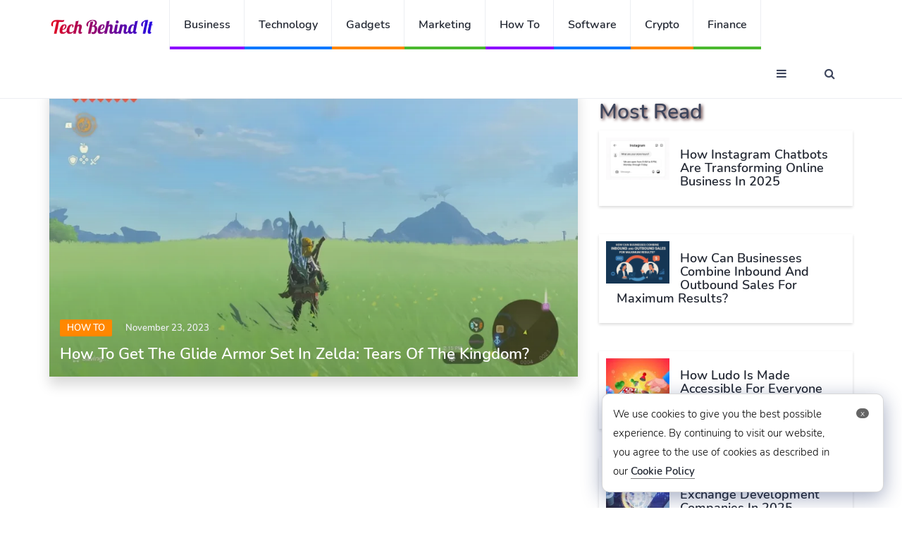

--- FILE ---
content_type: text/html
request_url: https://techbehindit.com/tag/where-to-get-glide-tights/
body_size: 7134
content:
<!DOCTYPE html>
<html lang="en">
<head>
<meta charset="UTF-8">
<meta http-equiv="X-UA-Compatible" content="IE=edge">
<meta name="viewport" content="width=device-width, initial-scale=1">
<link type="text/css" rel="stylesheet" href='//techbehindit.com/wp-content/cache/wpfc-minified/eghwlmy5/1wl8e.css' />
<link rel="icon" type="image/png" sizes="32x32" href="https://techbehindit.com/wp-content/themes/techbehindit-new/img/favicon-32x32.png">
<meta name="publicationmedia-verification" content="435591e6-0796-4b55-ad7b-f44da532e91c">
<script defer data-ad-client="ca-pub-8101700329005636" src="https://pagead2.googlesyndication.com/pagead/js/adsbygoogle.js"></script>
<script src="https://analytics.ahrefs.com/analytics.js" data-key="C+7ZAorosunUj1cGpQ58cA" async></script>
<script defer src="https://www.googletagmanager.com/gtag/js?id=UA-176055473-1"></script> 
<script defer type="text/javascript">
window.dataLayer = window.dataLayer || [];
function gtag(){dataLayer.push(arguments);}
gtag('js', new Date());
gtag('config', 'UA-176055473-1');
</script> 
<title>Where to Get Glide Tights  | Tech Behind It</title>
<style>img:is([sizes="auto" i], [sizes^="auto," i]) { contain-intrinsic-size: 3000px 1500px }</style>
<!-- Open Graph Meta Tags generated by Blog2Social 851 - https://www.blog2social.com -->
<meta property="og:title" content="Tech Behind It"/>
<meta property="og:description" content="Latest Technology News And Updates"/>
<meta property="og:url" content="/tag/where-to-get-glide-tights/"/>
<meta property="og:image:alt" content="glide armor totk"/>
<meta property="og:image" content="https://techbehindit.com/wp-content/uploads/2023/11/glide-armor-totk-1-1.png"/>
<meta property="og:image:width" content="925" />
<meta property="og:image:height" content="508" />
<meta property="og:image:type" content="image/png" />
<meta property="og:type" content="article"/>
<meta property="og:article:published_time" content="2023-11-23 14:55:04"/>
<meta property="og:article:modified_time" content="2023-11-23 14:55:04"/>
<meta property="og:article:tag" content="Glide armor set in Zelda"/>
<meta property="og:article:tag" content="Tears of the Kingdom"/>
<meta property="og:article:tag" content="Where to Get Glide Tights"/>
<!-- Open Graph Meta Tags generated by Blog2Social 851 - https://www.blog2social.com -->
<!-- Twitter Card generated by Blog2Social 851 - https://www.blog2social.com -->
<meta name="twitter:card" content="summary">
<meta name="twitter:title" content="Tech Behind It"/>
<meta name="twitter:description" content="Latest Technology News And Updates"/>
<meta name="twitter:image" content="https://techbehindit.com/wp-content/uploads/2023/11/glide-armor-totk-1-1.png"/>
<meta name="twitter:image:alt" content="glide armor totk"/>
<!-- Twitter Card generated by Blog2Social 851 - https://www.blog2social.com -->
<meta name="robots" content="follow, noindex">
<meta property="og:url" content="https://techbehindit.com/tag/where-to-get-glide-tights/">
<meta property="og:site_name" content="Tech Behind It">
<meta property="og:locale" content="en_US">
<meta property="og:type" content="object">
<meta property="og:title" content="Where to Get Glide Tights  | Tech Behind It">
<meta name="twitter:card" content="summary">
<meta name="twitter:site" content="TechBehindIt">
<meta name="twitter:creator" content="TechBehindIt">
<meta name="twitter:title" content="Where to Get Glide Tights  | Tech Behind It">
<link rel="alternate" type="application/rss+xml" title="Tech Behind It &raquo; Feed" href="https://techbehindit.com/feed/" />
<link rel="alternate" type="application/rss+xml" title="Tech Behind It &raquo; Comments Feed" href="https://techbehindit.com/comments/feed/" />
<link rel="alternate" type="application/rss+xml" title="Tech Behind It &raquo; Where to Get Glide Tights Tag Feed" href="https://techbehindit.com/tag/where-to-get-glide-tights/feed/" />
<style id='classic-theme-styles-inline-css'>
/*! This file is auto-generated */
.wp-block-button__link{color:#fff;background-color:#32373c;border-radius:9999px;box-shadow:none;text-decoration:none;padding:calc(.667em + 2px) calc(1.333em + 2px);font-size:1.125em}.wp-block-file__button{background:#32373c;color:#fff;text-decoration:none}
</style>
<style id='global-styles-inline-css'>
:root{--wp--preset--aspect-ratio--square: 1;--wp--preset--aspect-ratio--4-3: 4/3;--wp--preset--aspect-ratio--3-4: 3/4;--wp--preset--aspect-ratio--3-2: 3/2;--wp--preset--aspect-ratio--2-3: 2/3;--wp--preset--aspect-ratio--16-9: 16/9;--wp--preset--aspect-ratio--9-16: 9/16;--wp--preset--color--black: #000000;--wp--preset--color--cyan-bluish-gray: #abb8c3;--wp--preset--color--white: #FFFFFF;--wp--preset--color--pale-pink: #f78da7;--wp--preset--color--vivid-red: #cf2e2e;--wp--preset--color--luminous-vivid-orange: #ff6900;--wp--preset--color--luminous-vivid-amber: #fcb900;--wp--preset--color--light-green-cyan: #7bdcb5;--wp--preset--color--vivid-green-cyan: #00d084;--wp--preset--color--pale-cyan-blue: #8ed1fc;--wp--preset--color--vivid-cyan-blue: #0693e3;--wp--preset--color--vivid-purple: #9b51e0;--wp--preset--color--dark-gray: #28303D;--wp--preset--color--gray: #39414D;--wp--preset--color--green: #D1E4DD;--wp--preset--color--blue: #D1DFE4;--wp--preset--color--purple: #D1D1E4;--wp--preset--color--red: #E4D1D1;--wp--preset--color--orange: #E4DAD1;--wp--preset--color--yellow: #EEEADD;--wp--preset--gradient--vivid-cyan-blue-to-vivid-purple: linear-gradient(135deg,rgba(6,147,227,1) 0%,rgb(155,81,224) 100%);--wp--preset--gradient--light-green-cyan-to-vivid-green-cyan: linear-gradient(135deg,rgb(122,220,180) 0%,rgb(0,208,130) 100%);--wp--preset--gradient--luminous-vivid-amber-to-luminous-vivid-orange: linear-gradient(135deg,rgba(252,185,0,1) 0%,rgba(255,105,0,1) 100%);--wp--preset--gradient--luminous-vivid-orange-to-vivid-red: linear-gradient(135deg,rgba(255,105,0,1) 0%,rgb(207,46,46) 100%);--wp--preset--gradient--very-light-gray-to-cyan-bluish-gray: linear-gradient(135deg,rgb(238,238,238) 0%,rgb(169,184,195) 100%);--wp--preset--gradient--cool-to-warm-spectrum: linear-gradient(135deg,rgb(74,234,220) 0%,rgb(151,120,209) 20%,rgb(207,42,186) 40%,rgb(238,44,130) 60%,rgb(251,105,98) 80%,rgb(254,248,76) 100%);--wp--preset--gradient--blush-light-purple: linear-gradient(135deg,rgb(255,206,236) 0%,rgb(152,150,240) 100%);--wp--preset--gradient--blush-bordeaux: linear-gradient(135deg,rgb(254,205,165) 0%,rgb(254,45,45) 50%,rgb(107,0,62) 100%);--wp--preset--gradient--luminous-dusk: linear-gradient(135deg,rgb(255,203,112) 0%,rgb(199,81,192) 50%,rgb(65,88,208) 100%);--wp--preset--gradient--pale-ocean: linear-gradient(135deg,rgb(255,245,203) 0%,rgb(182,227,212) 50%,rgb(51,167,181) 100%);--wp--preset--gradient--electric-grass: linear-gradient(135deg,rgb(202,248,128) 0%,rgb(113,206,126) 100%);--wp--preset--gradient--midnight: linear-gradient(135deg,rgb(2,3,129) 0%,rgb(40,116,252) 100%);--wp--preset--gradient--purple-to-yellow: linear-gradient(160deg, #D1D1E4 0%, #EEEADD 100%);--wp--preset--gradient--yellow-to-purple: linear-gradient(160deg, #EEEADD 0%, #D1D1E4 100%);--wp--preset--gradient--green-to-yellow: linear-gradient(160deg, #D1E4DD 0%, #EEEADD 100%);--wp--preset--gradient--yellow-to-green: linear-gradient(160deg, #EEEADD 0%, #D1E4DD 100%);--wp--preset--gradient--red-to-yellow: linear-gradient(160deg, #E4D1D1 0%, #EEEADD 100%);--wp--preset--gradient--yellow-to-red: linear-gradient(160deg, #EEEADD 0%, #E4D1D1 100%);--wp--preset--gradient--purple-to-red: linear-gradient(160deg, #D1D1E4 0%, #E4D1D1 100%);--wp--preset--gradient--red-to-purple: linear-gradient(160deg, #E4D1D1 0%, #D1D1E4 100%);--wp--preset--font-size--small: 18px;--wp--preset--font-size--medium: 20px;--wp--preset--font-size--large: 24px;--wp--preset--font-size--x-large: 42px;--wp--preset--font-size--extra-small: 16px;--wp--preset--font-size--normal: 20px;--wp--preset--font-size--extra-large: 40px;--wp--preset--font-size--huge: 96px;--wp--preset--font-size--gigantic: 144px;--wp--preset--spacing--20: 0.44rem;--wp--preset--spacing--30: 0.67rem;--wp--preset--spacing--40: 1rem;--wp--preset--spacing--50: 1.5rem;--wp--preset--spacing--60: 2.25rem;--wp--preset--spacing--70: 3.38rem;--wp--preset--spacing--80: 5.06rem;--wp--preset--shadow--natural: 6px 6px 9px rgba(0, 0, 0, 0.2);--wp--preset--shadow--deep: 12px 12px 50px rgba(0, 0, 0, 0.4);--wp--preset--shadow--sharp: 6px 6px 0px rgba(0, 0, 0, 0.2);--wp--preset--shadow--outlined: 6px 6px 0px -3px rgba(255, 255, 255, 1), 6px 6px rgba(0, 0, 0, 1);--wp--preset--shadow--crisp: 6px 6px 0px rgba(0, 0, 0, 1);}:where(.is-layout-flex){gap: 0.5em;}:where(.is-layout-grid){gap: 0.5em;}body .is-layout-flex{display: flex;}.is-layout-flex{flex-wrap: wrap;align-items: center;}.is-layout-flex > :is(*, div){margin: 0;}body .is-layout-grid{display: grid;}.is-layout-grid > :is(*, div){margin: 0;}:where(.wp-block-columns.is-layout-flex){gap: 2em;}:where(.wp-block-columns.is-layout-grid){gap: 2em;}:where(.wp-block-post-template.is-layout-flex){gap: 1.25em;}:where(.wp-block-post-template.is-layout-grid){gap: 1.25em;}.has-black-color{color: var(--wp--preset--color--black) !important;}.has-cyan-bluish-gray-color{color: var(--wp--preset--color--cyan-bluish-gray) !important;}.has-white-color{color: var(--wp--preset--color--white) !important;}.has-pale-pink-color{color: var(--wp--preset--color--pale-pink) !important;}.has-vivid-red-color{color: var(--wp--preset--color--vivid-red) !important;}.has-luminous-vivid-orange-color{color: var(--wp--preset--color--luminous-vivid-orange) !important;}.has-luminous-vivid-amber-color{color: var(--wp--preset--color--luminous-vivid-amber) !important;}.has-light-green-cyan-color{color: var(--wp--preset--color--light-green-cyan) !important;}.has-vivid-green-cyan-color{color: var(--wp--preset--color--vivid-green-cyan) !important;}.has-pale-cyan-blue-color{color: var(--wp--preset--color--pale-cyan-blue) !important;}.has-vivid-cyan-blue-color{color: var(--wp--preset--color--vivid-cyan-blue) !important;}.has-vivid-purple-color{color: var(--wp--preset--color--vivid-purple) !important;}.has-black-background-color{background-color: var(--wp--preset--color--black) !important;}.has-cyan-bluish-gray-background-color{background-color: var(--wp--preset--color--cyan-bluish-gray) !important;}.has-white-background-color{background-color: var(--wp--preset--color--white) !important;}.has-pale-pink-background-color{background-color: var(--wp--preset--color--pale-pink) !important;}.has-vivid-red-background-color{background-color: var(--wp--preset--color--vivid-red) !important;}.has-luminous-vivid-orange-background-color{background-color: var(--wp--preset--color--luminous-vivid-orange) !important;}.has-luminous-vivid-amber-background-color{background-color: var(--wp--preset--color--luminous-vivid-amber) !important;}.has-light-green-cyan-background-color{background-color: var(--wp--preset--color--light-green-cyan) !important;}.has-vivid-green-cyan-background-color{background-color: var(--wp--preset--color--vivid-green-cyan) !important;}.has-pale-cyan-blue-background-color{background-color: var(--wp--preset--color--pale-cyan-blue) !important;}.has-vivid-cyan-blue-background-color{background-color: var(--wp--preset--color--vivid-cyan-blue) !important;}.has-vivid-purple-background-color{background-color: var(--wp--preset--color--vivid-purple) !important;}.has-black-border-color{border-color: var(--wp--preset--color--black) !important;}.has-cyan-bluish-gray-border-color{border-color: var(--wp--preset--color--cyan-bluish-gray) !important;}.has-white-border-color{border-color: var(--wp--preset--color--white) !important;}.has-pale-pink-border-color{border-color: var(--wp--preset--color--pale-pink) !important;}.has-vivid-red-border-color{border-color: var(--wp--preset--color--vivid-red) !important;}.has-luminous-vivid-orange-border-color{border-color: var(--wp--preset--color--luminous-vivid-orange) !important;}.has-luminous-vivid-amber-border-color{border-color: var(--wp--preset--color--luminous-vivid-amber) !important;}.has-light-green-cyan-border-color{border-color: var(--wp--preset--color--light-green-cyan) !important;}.has-vivid-green-cyan-border-color{border-color: var(--wp--preset--color--vivid-green-cyan) !important;}.has-pale-cyan-blue-border-color{border-color: var(--wp--preset--color--pale-cyan-blue) !important;}.has-vivid-cyan-blue-border-color{border-color: var(--wp--preset--color--vivid-cyan-blue) !important;}.has-vivid-purple-border-color{border-color: var(--wp--preset--color--vivid-purple) !important;}.has-vivid-cyan-blue-to-vivid-purple-gradient-background{background: var(--wp--preset--gradient--vivid-cyan-blue-to-vivid-purple) !important;}.has-light-green-cyan-to-vivid-green-cyan-gradient-background{background: var(--wp--preset--gradient--light-green-cyan-to-vivid-green-cyan) !important;}.has-luminous-vivid-amber-to-luminous-vivid-orange-gradient-background{background: var(--wp--preset--gradient--luminous-vivid-amber-to-luminous-vivid-orange) !important;}.has-luminous-vivid-orange-to-vivid-red-gradient-background{background: var(--wp--preset--gradient--luminous-vivid-orange-to-vivid-red) !important;}.has-very-light-gray-to-cyan-bluish-gray-gradient-background{background: var(--wp--preset--gradient--very-light-gray-to-cyan-bluish-gray) !important;}.has-cool-to-warm-spectrum-gradient-background{background: var(--wp--preset--gradient--cool-to-warm-spectrum) !important;}.has-blush-light-purple-gradient-background{background: var(--wp--preset--gradient--blush-light-purple) !important;}.has-blush-bordeaux-gradient-background{background: var(--wp--preset--gradient--blush-bordeaux) !important;}.has-luminous-dusk-gradient-background{background: var(--wp--preset--gradient--luminous-dusk) !important;}.has-pale-ocean-gradient-background{background: var(--wp--preset--gradient--pale-ocean) !important;}.has-electric-grass-gradient-background{background: var(--wp--preset--gradient--electric-grass) !important;}.has-midnight-gradient-background{background: var(--wp--preset--gradient--midnight) !important;}.has-small-font-size{font-size: var(--wp--preset--font-size--small) !important;}.has-medium-font-size{font-size: var(--wp--preset--font-size--medium) !important;}.has-large-font-size{font-size: var(--wp--preset--font-size--large) !important;}.has-x-large-font-size{font-size: var(--wp--preset--font-size--x-large) !important;}
:where(.wp-block-post-template.is-layout-flex){gap: 1.25em;}:where(.wp-block-post-template.is-layout-grid){gap: 1.25em;}
:where(.wp-block-columns.is-layout-flex){gap: 2em;}:where(.wp-block-columns.is-layout-grid){gap: 2em;}
:root :where(.wp-block-pullquote){font-size: 1.5em;line-height: 1.6;}
</style>
<link rel='stylesheet' id='twenty-twenty-one-style-css' href='//techbehindit.com/wp-content/cache/wpfc-minified/7mncq4lr/1wl8d.css' media='all' />
<link rel="https://api.w.org/" href="https://techbehindit.com/wp-json/" /><link rel="alternate" title="JSON" type="application/json" href="https://techbehindit.com/wp-json/wp/v2/tags/14696" /><link rel="EditURI" type="application/rsd+xml" title="RSD" href="https://techbehindit.com/xmlrpc.php?rsd" />
<script>
document.documentElement.className = document.documentElement.className.replace('no-js', 'js');
</script>
<style>
.no-js img.lazyload {
display: none;
}
figure.wp-block-image img.lazyloading {
min-width: 150px;
}
.lazyload,
.lazyloading {
--smush-placeholder-width: 100px;
--smush-placeholder-aspect-ratio: 1/1;
width: var(--smush-placeholder-width) !important;
aspect-ratio: var(--smush-placeholder-aspect-ratio) !important;
}
.lazyload, .lazyloading {
opacity: 0;
}
.lazyloaded {
opacity: 1;
transition: opacity 400ms;
transition-delay: 0ms;
}
</style>
<style>.recentcomments a{display:inline !important;padding:0 !important;margin:0 !important;}</style></head>
<body>
<header id="header">
<div id="nav">
<div id="nav-fixed">
<div class="container">
<div class="nav-logo">
<a href="https://techbehindit.com" class="logo" data-wpel-link="internal"><img data-src="https://techbehindit.com/wp-content/themes/techbehindit-new/img/techbehindit-logo.png" alt="Tech Behind It" title="Tech Behind It" src="[data-uri]" class="lazyload"></a>
</div>
<ul class="nav-menu nav navbar-nav">
<li class="cat-4"><a href="https://techbehindit.com/business/" data-wpel-link="internal">Business</a></li>
<li class="cat-3"><a href="https://techbehindit.com/technology/" data-wpel-link="internal">Technology</a></li>
<li class="cat-2"><a href="https://techbehindit.com/gadgets/" data-wpel-link="internal">Gadgets</a></li>
<li class="cat-1"><a href="https://techbehindit.com/marketing/" data-wpel-link="internal">Marketing</a></li>
<li class="cat-4"><a href="https://techbehindit.com/how-to/" data-wpel-link="internal">How To</a></li>
<li class="cat-3"><a href="https://techbehindit.com/software/" data-wpel-link="internal">Software</a></li>
<li class="cat-2"><a href="https://techbehindit.com/crypto/" data-wpel-link="internal">Crypto</a></li>
<li class="cat-1"><a href="https://techbehindit.com/finance/" data-wpel-link="internal">Finance</a></li>
</ul>
<div class="nav-btns">
<button class="aside-btn"><i class="fa fa-bars"></i></button>
<button class="search-btn"><i class="fa fa-search"></i></button>
<form role="search" method="get" action="https://techbehindit.com/">
<div class="search-form">
<input class="search-input" type="text" value="" name="s" placeholder="Enter Your Search ...">
<button class="search-close"><i class="fa fa-times"></i></button>
</div>
</form>	
</div>
</div>
</div>
<div id="nav-aside">
<div class="section-row">
<!-- <ul class="nav-aside-menu">
<li><a href="https://techbehindit.com/wp-login.php" title="Sign In" data-wpel-link="internal">Sign In</a></li>							
<li><a href="https://techbehindit.com/wp-login.php?action=register" title="Log In" data-wpel-link="internal">Sign Up</a></li>
</ul> -->
<div class="more-category">More Categories</div>
<ul class="nav-aside-menu">
<li><a href="https://techbehindit.com/hosting/" data-wpel-link="internal">Hosting</a></li>
<li class="cat-5"><a href="https://techbehindit.com/automotive/" data-wpel-link="internal">Automotive</a></li>
<li class="cat-1"><a href="https://techbehindit.com/games/" data-wpel-link="internal">Games</a></li>
<li class="cat-2"><a href="https://techbehindit.com/home-decor/" data-wpel-link="internal">Home Decor</a></li>
<li class="cat-3"><a href="https://techbehindit.com/finance/" data-wpel-link="internal">Finance</a></li>
<li class="cat-2"><a href="https://techbehindit.com/blockchain/" data-wpel-link="internal">Blockchain</a></li>
<li class="cat-3"><a href="https://techbehindit.com/food/" data-wpel-link="internal">Food</a></li>
<li class="cat-2"><a href="https://techbehindit.com/how-to/" data-wpel-link="internal">How To</a></li>
<li class="cat-3"><a href="https://techbehindit.com/apps/" data-wpel-link="internal">Apps</a></li>
<li class="cat-2"><a href="https://techbehindit.com/software/" data-wpel-link="internal">Sofware</a></li>
<!-- <li class="cat-3"><a href="https://techbehindit.com/yoga/" data-wpel-link="internal">Yoga</a></li> -->
<li class="cat-3"><a href="https://techbehindit.com/real-estate/" data-wpel-link="internal">Real Estate</a></li>
<li class="cat-3"><a href="https://techbehindit.com/artificial-intelligence/" data-wpel-link="internal">Artificial Intelligence</a></li>
</ul>
</div>
<div class="section-row">
<h3>Follow us</h3>
<ul class="nav-aside-social">
<li><a rel="follow" href="https://www.facebook.com/techbehindit" data-wpel-link="external" target="_blank"><i class="fa fa-facebook"></i></a></li>
<li><a rel="follow" href="https://twitter.com/techbehindit" data-wpel-link="external" target="_blank"><i class="fa fa-twitter"></i></a></li>
<li><a rel="follow" href="https://instagram.com/techbehindit" data-wpel-link="external" target="_blank"><i class="fa fa-instagram"></i></a></li>
<li><a rel="follow" href="https://in.pinterest.com/techbehindit/" data-wpel-link="external" target="_blank"><i class="fa fa-pinterest"></i></a></li>
</ul>
</div>
<button class="nav-aside-close"><i class="fa fa-times"></i></button>
</div>
</div>
<div class="page-header">
<div class="container">
<div class="row">
<div class="col-md-10">
<ul class="page-header-breadcrumb" itemscope itemtype="https://schema.org/BreadcrumbList">        <li class="breadcrumb" itemprop="itemListElement" itemscope itemtype="https://schema.org/ListItem">
<a itemprop="item" href="https://techbehindit.com" data-wpel-link="internal">
<span itemprop="name">Home</span>
</a>
<meta itemprop="position" content="1">
</li>
<li class="breadcrumb" itemprop="itemListElement" itemscope itemtype="https://schema.org/ListItem">
<a itemprop="item" href="https://techbehindit.com/tag/" data-wpel-link="internal">
<span itemprop="name">Tag</span>
</a>
<meta itemprop="position" content="2">
</li><li class="breadcrumb" itemprop="itemListElement" itemscope itemtype="https://schema.org/ListItem">
<a itemprop="item" href="https://techbehindit.com/tag/where-to-get-glide-tights/" data-wpel-link="internal">
<span itemprop="name">Where to get glide tights</span>
</a>
<meta itemprop="position" content="3">
</li></ul>					</div>
</div>
</div>
</div>
</header>
<div class="section1">
<div class="container">
<div class="row">
<div class="col-md-8">
<div class="row">
<div class="col-md-12">
<div class="post post-thumb">
<a class="post-img" href="https://techbehindit.com/how-to/glide-armor-totk/" data-wpel-link="internal">
<img data-src="https://techbehindit.com/wp-content/uploads/2023/11/glide-armor-totk-1-1.png" title="How to get the Glide armor set in Zelda: Tears of the Kingdom?"  alt="How to get the Glide armor set in Zelda: Tears of the Kingdom?" width="1280" height="720" src="[data-uri]" class="lazyload" style="--smush-placeholder-width: 1280px; --smush-placeholder-aspect-ratio: 1280/720;" />
</a>  
<div class="post-body">
<div class="post-meta">
<a class="post-category cat-2" title="How To" href="https://techbehindit.com/how-to/" data-wpel-link="internal">How To</a>
<span class="post-date">November 23, 2023</span>
</div>
<div  class="h3 post-title"><a href="https://techbehindit.com/how-to/glide-armor-totk/" data-wpel-link="internal">How to get the Glide armor set in Zelda: Tears of the Kingdom?</a></div>
</div>
</div>
</div>
<div class="clearfix visible-md visible-lg"></div>
<nav class="navigation pagination">
<div class="nav-links">
</div>
</nav>
</div>
</div>
<div class="col-md-4">
<div class="aside-widget">
<div class="section-title"><div class="h2">Most Read</div></div>
<div class="post post-widget">
<a class="post-img" href="https://techbehindit.com/technology/how-instagram-chatbots-are-transforming-online/" data-wpel-link="internal"><img width="90" height="64" data-src="https://techbehindit.com/wp-content/uploads/2025/08/Instagram-Chat-with-Chatbot-Interaction.png" alt="How Instagram Chatbots Are Transforming Online Business in 2025" title="How Instagram Chatbots Are Transforming Online Business in 2025" src="[data-uri]" class="lazyload" style="--smush-placeholder-width: 90px; --smush-placeholder-aspect-ratio: 90/64;" /></a>
<div class="post-body">
<div class="h3 post-title"><a href="https://techbehindit.com/technology/how-instagram-chatbots-are-transforming-online/" data-wpel-link="internal">How Instagram Chatbots Are Transforming Online Business in 2025</a></div>
</div>
</div>
<div class="post post-widget">
<a class="post-img" href="https://techbehindit.com/business/how-can-businesses-combine-inbound-and-outbound-sales-for-maximum-results/" data-wpel-link="internal"><img width="90" height="64" data-src="https://techbehindit.com/wp-content/uploads/2025/08/Sales-Strategies-in-Action.png" alt="How Can Businesses Combine Inbound and Outbound Sales for Maximum Results?" title="How Can Businesses Combine Inbound and Outbound Sales for Maximum Results?" src="[data-uri]" class="lazyload" style="--smush-placeholder-width: 90px; --smush-placeholder-aspect-ratio: 90/64;" /></a>
<div class="post-body">
<div class="h3 post-title"><a href="https://techbehindit.com/business/how-can-businesses-combine-inbound-and-outbound-sales-for-maximum-results/" data-wpel-link="internal">How Can Businesses Combine Inbound and Outbound Sales for Maximum Results?</a></div>
</div>
</div>
<div class="post post-widget">
<a class="post-img" href="https://techbehindit.com/games/how-ludo-is-made-accessible-for-everyone-to-enjoy/" data-wpel-link="internal"><img width="90" height="64" data-src="https://techbehindit.com/wp-content/uploads/2025/08/275167272_32da1560-cdb1-468d-ac72-117219e83935-150x150.jpg" alt="How Ludo Is Made Accessible for Everyone to Enjoy" title="How Ludo Is Made Accessible for Everyone to Enjoy" src="[data-uri]" class="lazyload" style="--smush-placeholder-width: 90px; --smush-placeholder-aspect-ratio: 90/64;" /></a>
<div class="post-body">
<div class="h3 post-title"><a href="https://techbehindit.com/games/how-ludo-is-made-accessible-for-everyone-to-enjoy/" data-wpel-link="internal">How Ludo Is Made Accessible for Everyone to Enjoy</a></div>
</div>
</div>
<div class="post post-widget">
<a class="post-img" href="https://techbehindit.com/business/6-cryptocurrency-exchange-development-companies/" data-wpel-link="internal"><img width="90" height="64" data-src="https://techbehindit.com/wp-content/uploads/2025/08/52560-150x150.jpg" alt="6 Cryptocurrency Exchange Development Companies in 2025" title="6 Cryptocurrency Exchange Development Companies in 2025" src="[data-uri]" class="lazyload" style="--smush-placeholder-width: 90px; --smush-placeholder-aspect-ratio: 90/64;" /></a>
<div class="post-body">
<div class="h3 post-title"><a href="https://techbehindit.com/business/6-cryptocurrency-exchange-development-companies/" data-wpel-link="internal">6 Cryptocurrency Exchange Development Companies in 2025</a></div>
</div>
</div>
<div class="post post-widget">
<a class="post-img" href="https://techbehindit.com/technology/smart-innovations-making-motorcycle-transportation-faster-and-safer/" data-wpel-link="internal"><img width="90" height="64" data-src="https://techbehindit.com/wp-content/uploads/2025/08/5919-150x150.jpg" alt="Smart Innovations Making Motorcycle Transportation Faster and Safer" title="Smart Innovations Making Motorcycle Transportation Faster and Safer" src="[data-uri]" class="lazyload" style="--smush-placeholder-width: 90px; --smush-placeholder-aspect-ratio: 90/64;" /></a>
<div class="post-body">
<div class="h3 post-title"><a href="https://techbehindit.com/technology/smart-innovations-making-motorcycle-transportation-faster-and-safer/" data-wpel-link="internal">Smart Innovations Making Motorcycle Transportation Faster and Safer</a></div>
</div>
</div>
<div class="post post-widget">
<a class="post-img" href="https://techbehindit.com/business/unified-communications-how-to-ensure-seamless-integration/" data-wpel-link="internal"><img width="90" height="64" data-src="https://techbehindit.com/wp-content/uploads/2025/08/4054751-G3-1-150x150.jpg" alt="Unified Communications: How to Ensure Seamless Integration" title="Unified Communications: How to Ensure Seamless Integration" src="[data-uri]" class="lazyload" style="--smush-placeholder-width: 90px; --smush-placeholder-aspect-ratio: 90/64;" /></a>
<div class="post-body">
<div class="h3 post-title"><a href="https://techbehindit.com/business/unified-communications-how-to-ensure-seamless-integration/" data-wpel-link="internal">Unified Communications: How to Ensure Seamless Integration</a></div>
</div>
</div>
<div class="post post-widget">
<a class="post-img" href="https://techbehindit.com/business/how-unified-communications-boosts-remote-work-efficiency/" data-wpel-link="internal"><img width="90" height="64" data-src="https://techbehindit.com/wp-content/uploads/2025/08/4054610-G4-2-150x150.jpg" alt="How Unified Communications Boosts Remote Work Efficiency" title="How Unified Communications Boosts Remote Work Efficiency" src="[data-uri]" class="lazyload" style="--smush-placeholder-width: 90px; --smush-placeholder-aspect-ratio: 90/64;" /></a>
<div class="post-body">
<div class="h3 post-title"><a href="https://techbehindit.com/business/how-unified-communications-boosts-remote-work-efficiency/" data-wpel-link="internal">How Unified Communications Boosts Remote Work Efficiency</a></div>
</div>
</div>
<div class="post post-widget">
<a class="post-img" href="https://techbehindit.com/games/dive-into-the-world-of-ocean-puzzles-fun-learning-and-marine-adventures/" data-wpel-link="internal"><img width="90" height="64" data-src="https://techbehindit.com/wp-content/uploads/2025/08/14014074_sxde_akip_210129-1-150x150.jpg" alt="Dive into the World of Ocean Puzzles: Fun, Learning, and Marine Adventures" title="Dive into the World of Ocean Puzzles: Fun, Learning, and Marine Adventures" src="[data-uri]" class="lazyload" style="--smush-placeholder-width: 90px; --smush-placeholder-aspect-ratio: 90/64;" /></a>
<div class="post-body">
<div class="h3 post-title"><a href="https://techbehindit.com/games/dive-into-the-world-of-ocean-puzzles-fun-learning-and-marine-adventures/" data-wpel-link="internal">Dive into the World of Ocean Puzzles: Fun, Learning, and Marine Adventures</a></div>
</div>
</div>
<div class="post post-widget">
<a class="post-img" href="https://techbehindit.com/technology/the-vendor-management-playbook-secrets-top-enterprises-dont-share/" data-wpel-link="internal"><img width="90" height="64" data-src="https://techbehindit.com/wp-content/uploads/2025/08/Vendor-Management-Playbook-150x150.png" alt="The Vendor Management Playbook: Secrets Top Enterprises Don’t Share" title="The Vendor Management Playbook: Secrets Top Enterprises Don’t Share" src="[data-uri]" class="lazyload" style="--smush-placeholder-width: 90px; --smush-placeholder-aspect-ratio: 90/64;" /></a>
<div class="post-body">
<div class="h3 post-title"><a href="https://techbehindit.com/technology/the-vendor-management-playbook-secrets-top-enterprises-dont-share/" data-wpel-link="internal">The Vendor Management Playbook: Secrets Top Enterprises Don’t Share</a></div>
</div>
</div>
<div class="post post-widget">
<a class="post-img" href="https://techbehindit.com/software/sendgb/" data-wpel-link="internal"><img width="90" height="64" data-src="https://techbehindit.com/wp-content/uploads/2025/08/SendGB-4-150x150.png" alt="SendGB Review: The Best Free File Transfer Service?" title="SendGB Review: The Best Free File Transfer Service?" src="[data-uri]" class="lazyload" style="--smush-placeholder-width: 90px; --smush-placeholder-aspect-ratio: 90/64;" /></a>
<div class="post-body">
<div class="h3 post-title"><a href="https://techbehindit.com/software/sendgb/" data-wpel-link="internal">SendGB Review: The Best Free File Transfer Service?</a></div>
</div>
</div>
</div>
<!-- <aside class="widget widget_aboutme">
<h1 class="section-title">Partner Site</h1>
<div class="about-info">
<a href="https://techinvented.com" data-wpel-link="external" target="_blank" rel="follow">
<img data-src="https://techbehindit.com/wp-content/themes/techbehindit-new/img/tech-invented.png" alt="Tech Invented" src="[data-uri]" class="lazyload" />
</a>
</div>
</aside> -->
<div class="aside-widget sticky-sidebar">
<div class="section-title"><div class="h2">Featured Posts</div></div>
<div class="post post-thumb">
<a class="post-img" href="https://techbehindit.com/celeb/drew-pritchards-new-wife/" data-wpel-link="internal"><img width="360" height="233" data-src="https://techbehindit.com/wp-content/uploads/2023/06/ezgif.com-gif-maker-2023-06-01T165205.385-293x220.jpg" alt="Drew Pritchard&#8217;s New Wife &#8211; Is He In A Relationship With Rebecca Pritchard?" title="Drew Pritchard&#8217;s New Wife &#8211; Is He In A Relationship With Rebecca Pritchard?" src="[data-uri]" class="lazyload" style="--smush-placeholder-width: 360px; --smush-placeholder-aspect-ratio: 360/233;" /></a>
<div class="post-body">
<div class="post-meta">
<a class="post-category cat-3" href="https://techbehindit.com/celeb/" data-wpel-link="internal">Celeb</a>				<span class="post-date">June 1, 2023</span>
</div>
<div class="h3 post-title"><a href="https://techbehindit.com/celeb/drew-pritchards-new-wife/" data-wpel-link="internal">Drew Pritchard&#8217;s New Wife &#8211; Is He In A Relationship With Rebecca Pritchard?</a></div>
</div>
</div>
<div class="post post-thumb">
<a class="post-img" href="https://techbehindit.com/streaming/fullmaza/" data-wpel-link="internal"><img width="360" height="233" data-src="https://techbehindit.com/wp-content/uploads/2023/12/Tech-Behind-It-8-1-330x186.png" alt="Fullmaza: Download 100MB | 300MB | 720P Movies For Free" title="Fullmaza: Download 100MB | 300MB | 720P Movies For Free" src="[data-uri]" class="lazyload" style="--smush-placeholder-width: 360px; --smush-placeholder-aspect-ratio: 360/233;" /></a>
<div class="post-body">
<div class="post-meta">
<a class="post-category cat-3" href="https://techbehindit.com/streaming/" data-wpel-link="internal">Streaming</a>				<span class="post-date">December 15, 2023</span>
</div>
<div class="h3 post-title"><a href="https://techbehindit.com/streaming/fullmaza/" data-wpel-link="internal">Fullmaza: Download 100MB | 300MB | 720P Movies For Free</a></div>
</div>
</div>
<div class="post post-thumb">
<a class="post-img" href="https://techbehindit.com/seo/are-private-blog-networks-pbn-still-effective-for-seo/" data-wpel-link="internal"><img width="360" height="233" data-src="https://techbehindit.com/wp-content/uploads/2025/07/123696-1-330x220.jpg" alt="Are Private Blog Networks (PBN) Still Effective for SEO in 2026?" title="Are Private Blog Networks (PBN) Still Effective for SEO in 2026?" src="[data-uri]" class="lazyload" style="--smush-placeholder-width: 360px; --smush-placeholder-aspect-ratio: 360/233;" /></a>
<div class="post-body">
<div class="post-meta">
<a class="post-category cat-3" href="https://techbehindit.com/seo/" data-wpel-link="internal">SEO</a>				<span class="post-date">July 23, 2025</span>
</div>
<div class="h3 post-title"><a href="https://techbehindit.com/seo/are-private-blog-networks-pbn-still-effective-for-seo/" data-wpel-link="internal">Are Private Blog Networks (PBN) Still Effective for SEO in 2026?</a></div>
</div>
</div>
</div>
</div>
</div>
</div>
<footer id="footer">
<div class="container">
<div class="row">
<div class="col-md-5">
<div class="footer-widget">
<div class="footer-logo">
<a href="https://techbehindit.com" class="logo" data-wpel-link="internal"><img data-src="https://techbehindit.com/wp-content/themes/techbehindit-new/img/techbehindit-logo.png" alt="Tech Behind It" src="[data-uri]" class="lazyload"></a>
</div>
<ul class="footer-nav">
<li><a href="https://techbehindit.com/artificial-intelligence/" data-wpel-link="internal">Artificial Intelligence</a></li>
<li class="cat-1"><a href="https://techbehindit.com/cybersecurity/" data-wpel-link="internal">Cyber Security</a></li>
</ul>
<div class="footer-copyright">
<span>&copy; 
Copyright &copy;@2025 All rights reserved | This template is made with <i class="fa fa-heart-o" aria-hidden="true"></i> by <a href="https://techbehindit.com/" target="_blank" data-wpel-link="internal">Tech Behind It</a>
</span>
</div>
</div>
</div>
<div class="col-md-4">
<div class="row">
<div class="col-md-6">
<div class="footer-widget">
<div class=" h3 footer-title">More Categories</div>
<ul class="footer-links">
<li><a href="https://techbehindit.com/automotive/" data-wpel-link="internal">Automotive</a></li>
<li><a href="https://techbehindit.com/software/" data-wpel-link="internal">Software</a></li>
<li><a href="https://techbehindit.com/games/" data-wpel-link="internal">Games</a></li>
<li><a href="https://techbehindit.com/home-decor/" data-wpel-link="internal">Home Decor</a></li>
</ul>
</div>
</div>
<div class="col-md-6">
<div class="footer-widget">
<div class="h3 footer-title">Useful Links</div>
<ul class="footer-links">
<li><a href="https://techbehindit.com/disclaimer/" data-wpel-link="internal">Disclaimer</a></li>
<li><a href="https://techbehindit.com/terms-of-service/" data-wpel-link="internal">Terms Of Service</a></li>
<li><a href="https://techbehindit.com/privacy-policy/" data-wpel-link="internal">Privacy Policy</a></li>
<li><a href="https://techbehindit.com/write-for-us/" data-wpel-link="internal">Write For Us</a></li>
</ul>
</div>
</div>
</div>
</div>
<div class="col-md-3">
<div class="footer-widget">
<div class="h3 footer-title">Contact Us</div>
<ul class="footer-links">
<i class="fas fa fa-envelope mr-3"> <li class="mail">techbehinditarticles@gmail.com</li></i>
<i class="fas fa fa-envelope mr-3" ><li class="mail">+91 8383993831</li></i>
</ul>
<ul class="footer-social">
<li><a rel="follow" target="_blank" href="https://www.facebook.com/techbehindit" data-wpel-link="external"><i class="fa fa-facebook"></i></a></li>
<li><a rel="follow" target="_blank" href="https://twitter.com/techbehindit" data-wpel-link="external"><i class="fa fa-twitter"></i></a></li>
<li><a rel="follow" target="_blank" href="https://instagram.com/techbehindit" data-wpel-link="external"><i class="fa fa-instagram"></i></a></li>
<li><a rel="follow" target="_blank" href="https://in.pinterest.com/techbehindit/" data-wpel-link="external"><i class="fa fa-pinterest"></i></a></li>
</ul>
</div>
</div>
</div>
</div>
</footer>
<!--  -->
<script src="https://techbehindit.com/wp-content/themes/techbehindit-new/js/jquery.min.js"></script>
<script src="https://techbehindit.com/wp-content/themes/techbehindit-new/js/bootstrap.min.js%2bmain.js.pagespeed.jc.XwDhaBFLFp.js"></script> 
<script>eval(mod_pagespeed_15hy7ra_pu);</script>
<script>eval(mod_pagespeed_RDDE5qW6SI);</script> 
<script>cookieLaw={dId:"cookie-law-div",bId:"cookie-law-button",iId:"cookie-law-item",show:function(e){if(localStorage.getItem(cookieLaw.iId))return!1;var o=document.createElement("div"),i=document.createElement("p"),t=document.createElement("button");i.innerHTML=e.msg,t.id=cookieLaw.bId,t.innerHTML=e.ok,o.id=cookieLaw.dId,o.appendChild(t),o.appendChild(i),document.body.insertBefore(o,document.body.lastChild),t.addEventListener("click",cookieLaw.hide,!1)},hide:function(){document.getElementById(cookieLaw.dId).outerHTML="",localStorage.setItem(cookieLaw.iId,"1")}},cookieLaw.show({msg:"We use cookies to give you the best possible experience. By continuing to visit our website, you agree to the use of cookies as described in our <a href='https://techbehindit.com/privacy-policy/'>Cookie Policy</a>",ok:"x"});</script>
</body>
<script type="speculationrules">
{"prefetch":[{"source":"document","where":{"and":[{"href_matches":"\/*"},{"not":{"href_matches":["\/wp-*.php","\/wp-admin\/*","\/wp-content\/uploads\/*","\/wp-content\/*","\/wp-content\/plugins\/*","\/wp-content\/themes\/techbehindit-new\/*","\/*\\?(.+)"]}},{"not":{"selector_matches":"a[rel~=\"nofollow\"]"}},{"not":{"selector_matches":".no-prefetch, .no-prefetch a"}}]},"eagerness":"conservative"}]}
</script>
<script>document.body.classList.remove("no-js");</script>	<script>
if ( -1 !== navigator.userAgent.indexOf( 'MSIE' ) || -1 !== navigator.appVersion.indexOf( 'Trident/' ) ) {
document.body.classList.add( 'is-IE' );
}
</script>
<script src="https://techbehindit.com/wp-content/plugins/wp-smushit/app/assets/js/smush-lazy-load.min.js?ver=3.20.0" id="smush-lazy-load-js"></script>
<script>
/(trident|msie)/i.test(navigator.userAgent)&&document.getElementById&&window.addEventListener&&window.addEventListener("hashchange",(function(){var t,e=location.hash.substring(1);/^[A-z0-9_-]+$/.test(e)&&(t=document.getElementById(e))&&(/^(?:a|select|input|button|textarea)$/i.test(t.tagName)||(t.tabIndex=-1),t.focus())}),!1);
</script>
</html><!-- WP Fastest Cache file was created in 0.425 seconds, on August 28, 2025 @ 7:27 am -->

--- FILE ---
content_type: text/html; charset=utf-8
request_url: https://www.google.com/recaptcha/api2/aframe
body_size: 269
content:
<!DOCTYPE HTML><html><head><meta http-equiv="content-type" content="text/html; charset=UTF-8"></head><body><script nonce="KHyFtHZAnDmvBGwbCNqARw">/** Anti-fraud and anti-abuse applications only. See google.com/recaptcha */ try{var clients={'sodar':'https://pagead2.googlesyndication.com/pagead/sodar?'};window.addEventListener("message",function(a){try{if(a.source===window.parent){var b=JSON.parse(a.data);var c=clients[b['id']];if(c){var d=document.createElement('img');d.src=c+b['params']+'&rc='+(localStorage.getItem("rc::a")?sessionStorage.getItem("rc::b"):"");window.document.body.appendChild(d);sessionStorage.setItem("rc::e",parseInt(sessionStorage.getItem("rc::e")||0)+1);localStorage.setItem("rc::h",'1769066259520');}}}catch(b){}});window.parent.postMessage("_grecaptcha_ready", "*");}catch(b){}</script></body></html>